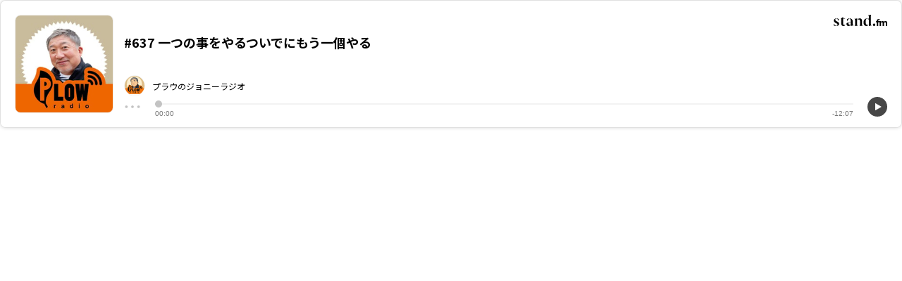

--- FILE ---
content_type: text/html; charset=utf-8
request_url: https://www.google.com/recaptcha/api2/aframe
body_size: 184
content:
<!DOCTYPE HTML><html><head><meta http-equiv="content-type" content="text/html; charset=UTF-8"></head><body><script nonce="TNmtB7wa8jP12RN3qyFB1g">/** Anti-fraud and anti-abuse applications only. See google.com/recaptcha */ try{var clients={'sodar':'https://pagead2.googlesyndication.com/pagead/sodar?'};window.addEventListener("message",function(a){try{if(a.source===window.parent){var b=JSON.parse(a.data);var c=clients[b['id']];if(c){var d=document.createElement('img');d.src=c+b['params']+'&rc='+(localStorage.getItem("rc::a")?sessionStorage.getItem("rc::b"):"");window.document.body.appendChild(d);sessionStorage.setItem("rc::e",parseInt(sessionStorage.getItem("rc::e")||0)+1);localStorage.setItem("rc::h",'1768990368258');}}}catch(b){}});window.parent.postMessage("_grecaptcha_ready", "*");}catch(b){}</script></body></html>